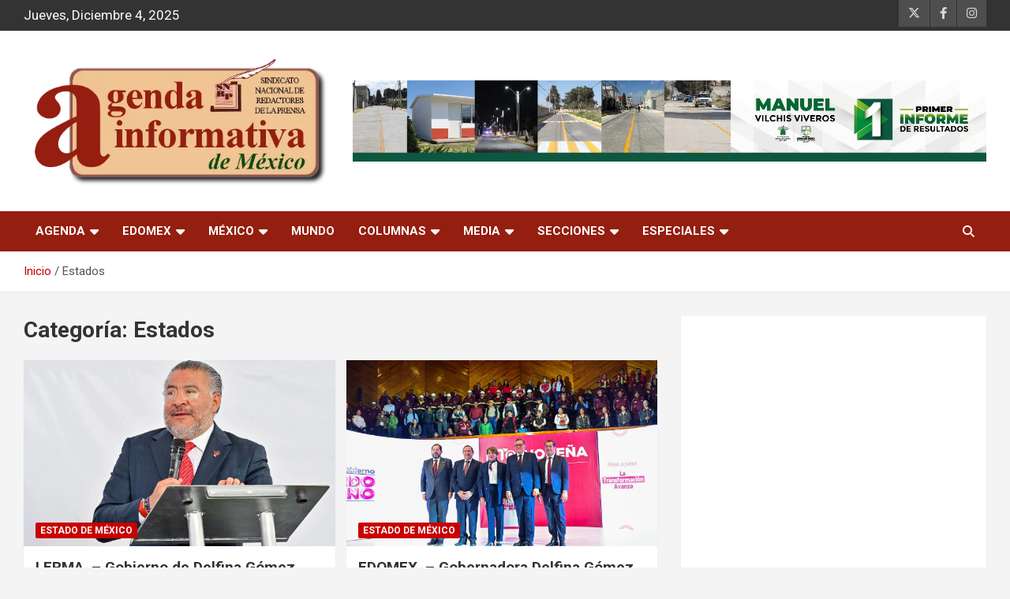

--- FILE ---
content_type: text/html; charset=UTF-8
request_url: https://agendainformativa.com.mx/category/estados/
body_size: 16969
content:
<!doctype html>
<html dir="ltr" lang="es" prefix="og: https://ogp.me/ns#">
<head>
	<meta charset="UTF-8">
	<meta name="viewport" content="width=device-width, initial-scale=1, shrink-to-fit=no">
	<link rel="profile" href="https://gmpg.org/xfn/11">

	<title>Estados - Agenda Informativa</title>
	<script type="text/javascript">function theChampLoadEvent(e){var t=window.onload;if(typeof window.onload!="function"){window.onload=e}else{window.onload=function(){t();e()}}}</script>
		<script type="text/javascript">var theChampDefaultLang = 'es_ES', theChampCloseIconPath = 'https://agendainformativa.com.mx/wp-content/plugins/super-socializer/images/close.png';</script>
		<script>var theChampSiteUrl = 'https://agendainformativa.com.mx', theChampVerified = 0, theChampEmailPopup = 0, heateorSsMoreSharePopupSearchText = 'Search';</script>
			<script> var theChampFBKey = '', theChampFBLang = 'es_ES', theChampFbLikeMycred = 0, theChampSsga = 0, theChampCommentNotification = 0, theChampHeateorFcmRecentComments = 0, theChampFbIosLogin = 0; </script>
						<script type="text/javascript">var theChampFBCommentUrl = 'https://agendainformativa.com.mx/2025/02/12/lerma-gobierno-de-delfina-gomez-hace-equipo-con-xonacatlan-y-lerma-para-transformar-el-edomex-horacio-duarte/'; var theChampFBCommentColor = ''; var theChampFBCommentNumPosts = ''; var theChampFBCommentWidth = '100%'; var theChampFBCommentOrderby = ''; var theChampCommentingTabs = "wordpress,facebook,disqus", theChampGpCommentsUrl = 'https://agendainformativa.com.mx/2025/02/12/lerma-gobierno-de-delfina-gomez-hace-equipo-con-xonacatlan-y-lerma-para-transformar-el-edomex-horacio-duarte/', theChampDisqusShortname = '', theChampScEnabledTabs = 'wordpress,fb', theChampScLabel = 'Leave a reply', theChampScTabLabels = {"wordpress":"Default Comments (0)","fb":"Facebook Comments","disqus":"Disqus Comments"}, theChampGpCommentsWidth = 0, theChampCommentingId = 'respond'</script>
						<script> var theChampSharingAjaxUrl = 'https://agendainformativa.com.mx/wp-admin/admin-ajax.php', heateorSsFbMessengerAPI = 'https://www.facebook.com/dialog/send?app_id=595489497242932&display=popup&link=%encoded_post_url%&redirect_uri=%encoded_post_url%',heateorSsWhatsappShareAPI = 'web', heateorSsUrlCountFetched = [], heateorSsSharesText = 'Shares', heateorSsShareText = 'Share', theChampPluginIconPath = 'https://agendainformativa.com.mx/wp-content/plugins/super-socializer/images/logo.png', theChampSaveSharesLocally = 0, theChampHorizontalSharingCountEnable = 0, theChampVerticalSharingCountEnable = 0, theChampSharingOffset = -10, theChampCounterOffset = -10, theChampMobileStickySharingEnabled = 0, heateorSsCopyLinkMessage = "Link copied.";
		var heateorSsHorSharingShortUrl = "https://agendainformativa.com.mx/2025/02/12/lerma-gobierno-de-delfina-gomez-hace-equipo-con-xonacatlan-y-lerma-para-transformar-el-edomex-horacio-duarte/";var heateorSsVerticalSharingShortUrl = "https://agendainformativa.com.mx/2025/02/12/lerma-gobierno-de-delfina-gomez-hace-equipo-con-xonacatlan-y-lerma-para-transformar-el-edomex-horacio-duarte/";		</script>
			<style type="text/css">
						.the_champ_button_instagram span.the_champ_svg,a.the_champ_instagram span.the_champ_svg{background:radial-gradient(circle at 30% 107%,#fdf497 0,#fdf497 5%,#fd5949 45%,#d6249f 60%,#285aeb 90%)}
					.the_champ_horizontal_sharing .the_champ_svg,.heateor_ss_standard_follow_icons_container .the_champ_svg{
					color: #fff;
				border-width: 0px;
		border-style: solid;
		border-color: transparent;
	}
		.the_champ_horizontal_sharing .theChampTCBackground{
		color:#666;
	}
		.the_champ_horizontal_sharing span.the_champ_svg:hover,.heateor_ss_standard_follow_icons_container span.the_champ_svg:hover{
				border-color: transparent;
	}
		.the_champ_vertical_sharing span.the_champ_svg,.heateor_ss_floating_follow_icons_container span.the_champ_svg{
					color: #fff;
				border-width: 0px;
		border-style: solid;
		border-color: transparent;
	}
		.the_champ_vertical_sharing .theChampTCBackground{
		color:#666;
	}
		.the_champ_vertical_sharing span.the_champ_svg:hover,.heateor_ss_floating_follow_icons_container span.the_champ_svg:hover{
						border-color: transparent;
		}
	@media screen and (max-width:783px){.the_champ_vertical_sharing{display:none!important}}</style>
		<style>img:is([sizes="auto" i], [sizes^="auto," i]) { contain-intrinsic-size: 3000px 1500px }</style>
	
		<!-- All in One SEO 4.9.0 - aioseo.com -->
	<meta name="robots" content="max-image-preview:large" />
	<meta name="google-site-verification" content="kq2WtSmDfmNSQK2Qd_zaG7dOyh4b7_-CWcR3pOOzilk" />
	<link rel="canonical" href="https://agendainformativa.com.mx/category/estados/" />
	<link rel="next" href="https://agendainformativa.com.mx/category/estados/page/2/" />
	<meta name="generator" content="All in One SEO (AIOSEO) 4.9.0" />
		<script type="application/ld+json" class="aioseo-schema">
			{"@context":"https:\/\/schema.org","@graph":[{"@type":"BreadcrumbList","@id":"https:\/\/agendainformativa.com.mx\/category\/estados\/#breadcrumblist","itemListElement":[{"@type":"ListItem","@id":"https:\/\/agendainformativa.com.mx#listItem","position":1,"name":"Hogar","item":"https:\/\/agendainformativa.com.mx","nextItem":{"@type":"ListItem","@id":"https:\/\/agendainformativa.com.mx\/category\/estados\/#listItem","name":"Estados"}},{"@type":"ListItem","@id":"https:\/\/agendainformativa.com.mx\/category\/estados\/#listItem","position":2,"name":"Estados","previousItem":{"@type":"ListItem","@id":"https:\/\/agendainformativa.com.mx#listItem","name":"Hogar"}}]},{"@type":"CollectionPage","@id":"https:\/\/agendainformativa.com.mx\/category\/estados\/#collectionpage","url":"https:\/\/agendainformativa.com.mx\/category\/estados\/","name":"Estados - Agenda Informativa","inLanguage":"es-ES","isPartOf":{"@id":"https:\/\/agendainformativa.com.mx\/#website"},"breadcrumb":{"@id":"https:\/\/agendainformativa.com.mx\/category\/estados\/#breadcrumblist"}},{"@type":"Organization","@id":"https:\/\/agendainformativa.com.mx\/#organization","name":"Agenda Informativa","url":"https:\/\/agendainformativa.com.mx\/","logo":{"@type":"ImageObject","url":"https:\/\/agendainformativa.com.mx\/wp-content\/uploads\/2013\/01\/agendalogotransnew.png","@id":"https:\/\/agendainformativa.com.mx\/category\/estados\/#organizationLogo","width":493,"height":215},"image":{"@id":"https:\/\/agendainformativa.com.mx\/category\/estados\/#organizationLogo"},"sameAs":["https:\/\/facebook.com\/Agendainformativamx","https:\/\/twitter.com\/agendainforma","https:\/\/instagram.com\/agendainformativamx"]},{"@type":"WebSite","@id":"https:\/\/agendainformativa.com.mx\/#website","url":"https:\/\/agendainformativa.com.mx\/","name":"Agenda Informativa","inLanguage":"es-ES","publisher":{"@id":"https:\/\/agendainformativa.com.mx\/#organization"}}]}
		</script>
		<!-- All in One SEO -->

<link rel='dns-prefetch' href='//fonts.googleapis.com' />
<link rel="alternate" type="application/rss+xml" title="Agenda Informativa &raquo; Feed" href="https://agendainformativa.com.mx/feed/" />
<link rel="alternate" type="application/rss+xml" title="Agenda Informativa &raquo; Feed de los comentarios" href="https://agendainformativa.com.mx/comments/feed/" />
<link rel="alternate" type="application/rss+xml" title="Agenda Informativa &raquo; Categoría Estados del feed" href="https://agendainformativa.com.mx/category/estados/feed/" />
<script type="text/javascript">
/* <![CDATA[ */
window._wpemojiSettings = {"baseUrl":"https:\/\/s.w.org\/images\/core\/emoji\/15.0.3\/72x72\/","ext":".png","svgUrl":"https:\/\/s.w.org\/images\/core\/emoji\/15.0.3\/svg\/","svgExt":".svg","source":{"concatemoji":"https:\/\/agendainformativa.com.mx\/wp-includes\/js\/wp-emoji-release.min.js?ver=6.7.4"}};
/*! This file is auto-generated */
!function(i,n){var o,s,e;function c(e){try{var t={supportTests:e,timestamp:(new Date).valueOf()};sessionStorage.setItem(o,JSON.stringify(t))}catch(e){}}function p(e,t,n){e.clearRect(0,0,e.canvas.width,e.canvas.height),e.fillText(t,0,0);var t=new Uint32Array(e.getImageData(0,0,e.canvas.width,e.canvas.height).data),r=(e.clearRect(0,0,e.canvas.width,e.canvas.height),e.fillText(n,0,0),new Uint32Array(e.getImageData(0,0,e.canvas.width,e.canvas.height).data));return t.every(function(e,t){return e===r[t]})}function u(e,t,n){switch(t){case"flag":return n(e,"\ud83c\udff3\ufe0f\u200d\u26a7\ufe0f","\ud83c\udff3\ufe0f\u200b\u26a7\ufe0f")?!1:!n(e,"\ud83c\uddfa\ud83c\uddf3","\ud83c\uddfa\u200b\ud83c\uddf3")&&!n(e,"\ud83c\udff4\udb40\udc67\udb40\udc62\udb40\udc65\udb40\udc6e\udb40\udc67\udb40\udc7f","\ud83c\udff4\u200b\udb40\udc67\u200b\udb40\udc62\u200b\udb40\udc65\u200b\udb40\udc6e\u200b\udb40\udc67\u200b\udb40\udc7f");case"emoji":return!n(e,"\ud83d\udc26\u200d\u2b1b","\ud83d\udc26\u200b\u2b1b")}return!1}function f(e,t,n){var r="undefined"!=typeof WorkerGlobalScope&&self instanceof WorkerGlobalScope?new OffscreenCanvas(300,150):i.createElement("canvas"),a=r.getContext("2d",{willReadFrequently:!0}),o=(a.textBaseline="top",a.font="600 32px Arial",{});return e.forEach(function(e){o[e]=t(a,e,n)}),o}function t(e){var t=i.createElement("script");t.src=e,t.defer=!0,i.head.appendChild(t)}"undefined"!=typeof Promise&&(o="wpEmojiSettingsSupports",s=["flag","emoji"],n.supports={everything:!0,everythingExceptFlag:!0},e=new Promise(function(e){i.addEventListener("DOMContentLoaded",e,{once:!0})}),new Promise(function(t){var n=function(){try{var e=JSON.parse(sessionStorage.getItem(o));if("object"==typeof e&&"number"==typeof e.timestamp&&(new Date).valueOf()<e.timestamp+604800&&"object"==typeof e.supportTests)return e.supportTests}catch(e){}return null}();if(!n){if("undefined"!=typeof Worker&&"undefined"!=typeof OffscreenCanvas&&"undefined"!=typeof URL&&URL.createObjectURL&&"undefined"!=typeof Blob)try{var e="postMessage("+f.toString()+"("+[JSON.stringify(s),u.toString(),p.toString()].join(",")+"));",r=new Blob([e],{type:"text/javascript"}),a=new Worker(URL.createObjectURL(r),{name:"wpTestEmojiSupports"});return void(a.onmessage=function(e){c(n=e.data),a.terminate(),t(n)})}catch(e){}c(n=f(s,u,p))}t(n)}).then(function(e){for(var t in e)n.supports[t]=e[t],n.supports.everything=n.supports.everything&&n.supports[t],"flag"!==t&&(n.supports.everythingExceptFlag=n.supports.everythingExceptFlag&&n.supports[t]);n.supports.everythingExceptFlag=n.supports.everythingExceptFlag&&!n.supports.flag,n.DOMReady=!1,n.readyCallback=function(){n.DOMReady=!0}}).then(function(){return e}).then(function(){var e;n.supports.everything||(n.readyCallback(),(e=n.source||{}).concatemoji?t(e.concatemoji):e.wpemoji&&e.twemoji&&(t(e.twemoji),t(e.wpemoji)))}))}((window,document),window._wpemojiSettings);
/* ]]> */
</script>

<style id='wp-emoji-styles-inline-css' type='text/css'>

	img.wp-smiley, img.emoji {
		display: inline !important;
		border: none !important;
		box-shadow: none !important;
		height: 1em !important;
		width: 1em !important;
		margin: 0 0.07em !important;
		vertical-align: -0.1em !important;
		background: none !important;
		padding: 0 !important;
	}
</style>
<link rel='stylesheet' id='aioseo/css/src/vue/standalone/blocks/table-of-contents/global.scss-css' href='https://agendainformativa.com.mx/wp-content/plugins/all-in-one-seo-pack/dist/Lite/assets/css/table-of-contents/global.e90f6d47.css?ver=4.9.0' type='text/css' media='all' />
<style id='kia-post-subtitle-style-inline-css' type='text/css'>
.wp-block-kia-post-subtitle{box-sizing:border-box;word-break:break-word}.wp-block-kia-post-subtitle a{display:inline-block}.wp-block-kia-post-subtitle.no-subtitle{opacity:.333}

</style>
<link rel='stylesheet' id='bootstrap-style-css' href='https://agendainformativa.com.mx/wp-content/themes/newscard/assets/library/bootstrap/css/bootstrap.min.css?ver=4.0.0' type='text/css' media='all' />
<link rel='stylesheet' id='font-awesome-style-css' href='https://agendainformativa.com.mx/wp-content/themes/newscard/assets/library/font-awesome/css/all.min.css?ver=6.7.4' type='text/css' media='all' />
<link rel='stylesheet' id='newscard-google-fonts-css' href='//fonts.googleapis.com/css?family=Roboto%3A100%2C300%2C300i%2C400%2C400i%2C500%2C500i%2C700%2C700i&#038;ver=6.7.4' type='text/css' media='all' />
<link rel='stylesheet' id='newscard-style-css' href='https://agendainformativa.com.mx/wp-content/themes/newscard/style.css?ver=6.7.4' type='text/css' media='all' />
<link rel='stylesheet' id='the_champ_frontend_css-css' href='https://agendainformativa.com.mx/wp-content/plugins/super-socializer/css/front.css?ver=7.14.1' type='text/css' media='all' />
<script type="text/javascript" src="https://agendainformativa.com.mx/wp-includes/js/jquery/jquery.min.js?ver=3.7.1" id="jquery-core-js"></script>
<script type="text/javascript" src="https://agendainformativa.com.mx/wp-includes/js/jquery/jquery-migrate.min.js?ver=3.4.1" id="jquery-migrate-js"></script>
<!--[if lt IE 9]>
<script type="text/javascript" src="https://agendainformativa.com.mx/wp-content/themes/newscard/assets/js/html5.js?ver=3.7.3" id="html5-js"></script>
<![endif]-->
<link rel="https://api.w.org/" href="https://agendainformativa.com.mx/wp-json/" /><link rel="alternate" title="JSON" type="application/json" href="https://agendainformativa.com.mx/wp-json/wp/v2/categories/62" /><link rel="EditURI" type="application/rsd+xml" title="RSD" href="https://agendainformativa.com.mx/xmlrpc.php?rsd" />
<meta name="generator" content="WordPress 6.7.4" />
<!-- Google tag (gtag.js) -->
<script async src="https://www.googletagmanager.com/gtag/js?id=G-6Y7YLFVYDZ"></script>
<script>
  window.dataLayer = window.dataLayer || [];
  function gtag(){dataLayer.push(arguments);}
  gtag('js', new Date());

  gtag('config', 'G-6Y7YLFVYDZ');
</script>		<style type="text/css">
					.site-title,
			.site-description {
				position: absolute;
				clip: rect(1px, 1px, 1px, 1px);
			}
				</style>
		<link rel="icon" href="https://agendainformativa.com.mx/wp-content/uploads/2025/04/cropped-a-32x32.png" sizes="32x32" />
<link rel="icon" href="https://agendainformativa.com.mx/wp-content/uploads/2025/04/cropped-a-192x192.png" sizes="192x192" />
<link rel="apple-touch-icon" href="https://agendainformativa.com.mx/wp-content/uploads/2025/04/cropped-a-180x180.png" />
<meta name="msapplication-TileImage" content="https://agendainformativa.com.mx/wp-content/uploads/2025/04/cropped-a-270x270.png" />
		<style type="text/css" id="wp-custom-css">
			.navigation-bar {
	background-color: #941e0f !important;
color: #fff !important;
}

.top-stories-lists {
	background-color: #f0c494 !important;
}

.date li {
	text-transform:capitalize;
	font-size:17px;
color:#FFF !important;
		}

.custom-logox {
margin-top:-30px;
margin-bottom:-20px;
height:280px !important;
width:600px !important;
}		</style>
		</head>

<body class="archive category category-estados category-62 wp-custom-logo theme-body group-blog hfeed">

<div id="page" class="site">
	<a class="skip-link screen-reader-text" href="#content">Saltar al contenido</a>
	
	<header id="masthead" class="site-header">
					<div class="info-bar">
				<div class="container">
					<div class="row gutter-10">
						<div class="col col-sm contact-section">
							<div class="date">
								<ul><li>jueves, diciembre 4, 2025</li></ul>
							</div>
						</div><!-- .contact-section -->

													<div class="col-auto social-profiles order-md-3">
								
		<ul class="clearfix">
							<li><a target="_blank" rel="noopener noreferrer" href="http://twitter.com/agendainforma"></a></li>
							<li><a target="_blank" rel="noopener noreferrer" href="http://facebook.com/Agendainformativamx"></a></li>
							<li><a target="_blank" rel="noopener noreferrer" href="http://instagram.com/agendainformativamx"></a></li>
					</ul>
								</div><!-- .social-profile -->
											</div><!-- .row -->
          		</div><!-- .container -->
        	</div><!-- .infobar -->
        		<nav class="navbar navbar-expand-lg d-block">
			<div class="navbar-head header-overlay-light" >
				<div class="container">
					<div class="row navbar-head-row align-items-center">
						<div class="col-lg-4">
							<div class="site-branding navbar-brand">
								<a href="https://agendainformativa.com.mx/" class="custom-logo-link" rel="home"><img width="493" height="215" src="https://agendainformativa.com.mx/wp-content/uploads/2013/01/agendalogotransnew.png" class="custom-logo" alt="Agenda Informativa" decoding="async" fetchpriority="high" srcset="https://agendainformativa.com.mx/wp-content/uploads/2013/01/agendalogotransnew.png 493w, https://agendainformativa.com.mx/wp-content/uploads/2013/01/agendalogotransnew-300x130.png 300w" sizes="(max-width: 493px) 100vw, 493px" /></a>									<h2 class="site-title"><a href="https://agendainformativa.com.mx/" rel="home">Agenda Informativa</a></h2>
															</div><!-- .site-branding .navbar-brand -->
						</div>
													<div class="col-lg-8 navbar-ad-section">
																	<a href="https://www.facebook.com/AyuntamientoZinacantepecOficial/" class="newscard-ad-728-90" target="_blank" rel="noopener noreferrer">
																	<img class="img-fluid" src="https://agendainformativa.com.mx/wp-content/uploads/2025/12/7998e758-83d1-4b19-aaa1-3c1658c390bb.jpg" alt="Banner publicitario">
																	</a>
															</div>
											</div><!-- .row -->
				</div><!-- .container -->
			</div><!-- .navbar-head -->
			<div class="navigation-bar">
				<div class="navigation-bar-top">
					<div class="container">
						<button class="navbar-toggler menu-toggle" type="button" data-toggle="collapse" data-target="#navbarCollapse" aria-controls="navbarCollapse" aria-expanded="false" aria-label="Alternar navegación"></button>
						<span class="search-toggle"></span>
					</div><!-- .container -->
					<div class="search-bar">
						<div class="container">
							<div class="search-block off">
								<form action="https://agendainformativa.com.mx/" method="get" class="search-form">
	<label class="assistive-text"> Buscar </label>
	<div class="input-group">
		<input type="search" value="" placeholder="Buscar" class="form-control s" name="s">
		<div class="input-group-prepend">
			<button class="btn btn-theme">Buscar</button>
		</div>
	</div>
</form><!-- .search-form -->
							</div><!-- .search-box -->
						</div><!-- .container -->
					</div><!-- .search-bar -->
				</div><!-- .navigation-bar-top -->
				<div class="navbar-main">
					<div class="container">
						<div class="collapse navbar-collapse" id="navbarCollapse">
							<div id="site-navigation" class="main-navigation nav-uppercase" role="navigation">
								<ul class="nav-menu navbar-nav d-lg-block"><li id="menu-item-23558" class="menu-item menu-item-type-custom menu-item-object-custom menu-item-home menu-item-has-children menu-item-23558"><a href="http://agendainformativa.com.mx/">Agenda</a>
<ul class="sub-menu">
	<li id="menu-item-23555" class="menu-item menu-item-type-post_type menu-item-object-page menu-item-23555"><a href="https://agendainformativa.com.mx/agenda-informativa/directorio/">Directorio</a></li>
	<li id="menu-item-23557" class="menu-item menu-item-type-post_type menu-item-object-page menu-item-23557"><a href="https://agendainformativa.com.mx/publicidad-2/">Publicidad presentación</a></li>
	<li id="menu-item-23556" class="menu-item menu-item-type-post_type menu-item-object-page menu-item-23556"><a href="https://agendainformativa.com.mx/contacto/">Contacto</a></li>
	<li id="menu-item-50962" class="menu-item menu-item-type-post_type menu-item-object-page menu-item-50962"><a href="https://agendainformativa.com.mx/politica-de-privacidad/">Política de Privacidad</a></li>
</ul>
</li>
<li id="menu-item-23559" class="menu-item menu-item-type-custom menu-item-object-custom menu-item-has-children menu-item-23559"><a href="http://agendainformativa.com.mx/tag/edomex/">Edomex</a>
<ul class="sub-menu">
	<li id="menu-item-23562" class="menu-item menu-item-type-taxonomy menu-item-object-category menu-item-23562"><a href="https://agendainformativa.com.mx/category/estados/local/metepec/">Metepec</a></li>
	<li id="menu-item-23564" class="menu-item menu-item-type-taxonomy menu-item-object-category menu-item-23564"><a href="https://agendainformativa.com.mx/category/estados/local/toluca/">Toluca</a></li>
	<li id="menu-item-23563" class="menu-item menu-item-type-taxonomy menu-item-object-category menu-item-23563"><a href="https://agendainformativa.com.mx/category/estados/local/ocoyoacac/">Ocoyoacac</a></li>
	<li id="menu-item-23561" class="menu-item menu-item-type-taxonomy menu-item-object-category menu-item-23561"><a href="https://agendainformativa.com.mx/category/estados/local/lerma/">Lerma</a></li>
	<li id="menu-item-23560" class="menu-item menu-item-type-taxonomy menu-item-object-category menu-item-23560"><a href="https://agendainformativa.com.mx/category/estados/local/calimaya-local/">Calimaya</a></li>
</ul>
</li>
<li id="menu-item-23554" class="menu-item menu-item-type-custom menu-item-object-custom menu-item-has-children menu-item-23554"><a href="http://agendainformativa.com.mx/tag/mexico/">México</a>
<ul class="sub-menu">
	<li id="menu-item-23566" class="menu-item menu-item-type-taxonomy menu-item-object-category menu-item-23566"><a href="https://agendainformativa.com.mx/category/estados/df/">DF</a></li>
	<li id="menu-item-23567" class="menu-item menu-item-type-taxonomy menu-item-object-category menu-item-23567"><a href="https://agendainformativa.com.mx/category/estados/guerrero/">Guerrero</a></li>
	<li id="menu-item-23568" class="menu-item menu-item-type-taxonomy menu-item-object-category menu-item-23568"><a href="https://agendainformativa.com.mx/category/estados/michoacan/">Michoacán</a></li>
	<li id="menu-item-23569" class="menu-item menu-item-type-taxonomy menu-item-object-category menu-item-23569"><a href="https://agendainformativa.com.mx/category/estados/morelos/">Morelos</a></li>
	<li id="menu-item-23570" class="menu-item menu-item-type-taxonomy menu-item-object-category menu-item-23570"><a href="https://agendainformativa.com.mx/category/estados/oaxaca/">Oaxaca</a></li>
</ul>
</li>
<li id="menu-item-40" class="menu-item menu-item-type-taxonomy menu-item-object-category menu-item-40"><a href="https://agendainformativa.com.mx/category/internacional/">Mundo</a></li>
<li id="menu-item-36" class="menu-item menu-item-type-taxonomy menu-item-object-category menu-item-has-children menu-item-36"><a href="https://agendainformativa.com.mx/category/columnas/">Columnas</a>
<ul class="sub-menu">
	<li id="menu-item-87" class="menu-item menu-item-type-taxonomy menu-item-object-category menu-item-87"><a href="https://agendainformativa.com.mx/category/columnas/en-sintesis/">EN SÍNTESIS</a></li>
	<li id="menu-item-88" class="menu-item menu-item-type-taxonomy menu-item-object-category menu-item-88"><a href="https://agendainformativa.com.mx/category/columnas/zona-metropolitana/">ZONA METROPOLITANA</a></li>
	<li id="menu-item-4976" class="menu-item menu-item-type-taxonomy menu-item-object-category menu-item-4976"><a href="https://agendainformativa.com.mx/category/columnas/en-voz-alta/">EN VOZ ALTA</a></li>
	<li id="menu-item-3432" class="menu-item menu-item-type-taxonomy menu-item-object-category menu-item-3432"><a href="https://agendainformativa.com.mx/category/columnas/el-acapulco-de-ayer-y-hoy/">EL ACAPULCO DE AYER Y HOY</a></li>
	<li id="menu-item-4975" class="menu-item menu-item-type-taxonomy menu-item-object-category menu-item-4975"><a href="https://agendainformativa.com.mx/category/columnas/a-vuela-pluma/">A VUELA PLUMA</a></li>
</ul>
</li>
<li id="menu-item-23571" class="menu-item menu-item-type-custom menu-item-object-custom menu-item-has-children menu-item-23571"><a>Media</a>
<ul class="sub-menu">
	<li id="menu-item-23580" class="menu-item menu-item-type-taxonomy menu-item-object-category menu-item-23580"><a href="https://agendainformativa.com.mx/category/tv/">Agenda TV</a></li>
	<li id="menu-item-23572" class="menu-item menu-item-type-taxonomy menu-item-object-category menu-item-23572"><a href="https://agendainformativa.com.mx/category/galeria/">Agenda imagen</a></li>
</ul>
</li>
<li id="menu-item-23565" class="menu-item menu-item-type-custom menu-item-object-custom menu-item-has-children menu-item-23565"><a>Secciones</a>
<ul class="sub-menu">
	<li id="menu-item-23573" class="menu-item menu-item-type-custom menu-item-object-custom menu-item-23573"><a href="http://agendainformativa.com.mx/tag/politica">Política</a></li>
	<li id="menu-item-23574" class="menu-item menu-item-type-custom menu-item-object-custom menu-item-23574"><a href="http://agendainformativa.com.mx/tag/educacion">Educación</a></li>
	<li id="menu-item-3688" class="menu-item menu-item-type-taxonomy menu-item-object-category menu-item-3688"><a href="https://agendainformativa.com.mx/category/periodismo/">Periodismo</a></li>
	<li id="menu-item-37" class="menu-item menu-item-type-taxonomy menu-item-object-category menu-item-37"><a href="https://agendainformativa.com.mx/category/secciones/deportes/">Deportes</a></li>
	<li id="menu-item-23578" class="menu-item menu-item-type-custom menu-item-object-custom menu-item-23578"><a href="http://agendainformativa.com.mx/tag/salud">Salud</a></li>
	<li id="menu-item-23576" class="menu-item menu-item-type-custom menu-item-object-custom menu-item-23576"><a href="http://agendainformativa.com.mx/tag/finanzas">Finanzas</a></li>
	<li id="menu-item-23579" class="menu-item menu-item-type-custom menu-item-object-custom menu-item-23579"><a href="http://agendainformativa.com.mx/tag/cultura">Cultura</a></li>
	<li id="menu-item-23577" class="menu-item menu-item-type-custom menu-item-object-custom menu-item-23577"><a href="http://agendainformativa.com.mx/tag/ciencia">Ciencia</a></li>
	<li id="menu-item-23575" class="menu-item menu-item-type-custom menu-item-object-custom menu-item-23575"><a href="http://agendainformativa.com.mx/tag/turismo">Turismo</a></li>
</ul>
</li>
<li id="menu-item-4934" class="menu-item menu-item-type-taxonomy menu-item-object-category menu-item-has-children menu-item-4934"><a href="https://agendainformativa.com.mx/category/especiales/">Especiales</a>
<ul class="sub-menu">
	<li id="menu-item-3135" class="menu-item menu-item-type-taxonomy menu-item-object-category menu-item-3135"><a href="https://agendainformativa.com.mx/category/especiales/cartelera/">A donde ir</a></li>
	<li id="menu-item-4936" class="menu-item menu-item-type-taxonomy menu-item-object-category menu-item-4936"><a href="https://agendainformativa.com.mx/category/especiales/nocumplen/">Los que NO cumplen</a></li>
	<li id="menu-item-4937" class="menu-item menu-item-type-taxonomy menu-item-object-category menu-item-4937"><a href="https://agendainformativa.com.mx/category/especiales/losquesitrabajan/">Los que SÍ trabajan</a></li>
	<li id="menu-item-4938" class="menu-item menu-item-type-taxonomy menu-item-object-category menu-item-4938"><a href="https://agendainformativa.com.mx/category/especiales/reportajeespecial/">Reportaje Especial</a></li>
	<li id="menu-item-23581" class="menu-item menu-item-type-taxonomy menu-item-object-category menu-item-23581"><a href="https://agendainformativa.com.mx/category/top/">El top</a></li>
	<li id="menu-item-23582" class="menu-item menu-item-type-taxonomy menu-item-object-category menu-item-23582"><a href="https://agendainformativa.com.mx/category/memes/">Memes</a></li>
	<li id="menu-item-23586" class="menu-item menu-item-type-taxonomy menu-item-object-category menu-item-23586"><a href="https://agendainformativa.com.mx/category/verde/">Verde seremos</a></li>
	<li id="menu-item-23585" class="menu-item menu-item-type-taxonomy menu-item-object-category menu-item-23585"><a href="https://agendainformativa.com.mx/category/personaje/">Personaje de la semana</a></li>
	<li id="menu-item-23587" class="menu-item menu-item-type-taxonomy menu-item-object-category menu-item-23587"><a href="https://agendainformativa.com.mx/category/secciones/turismo/de-viaje/">De viaje</a></li>
</ul>
</li>
</ul>							</div><!-- #site-navigation .main-navigation -->
						</div><!-- .navbar-collapse -->
						<div class="nav-search">
							<span class="search-toggle"></span>
						</div><!-- .nav-search -->
					</div><!-- .container -->
				</div><!-- .navbar-main -->
			</div><!-- .navigation-bar -->
		</nav><!-- .navbar -->

		
		
					<div id="breadcrumb">
				<div class="container">
					<div role="navigation" aria-label="Migas de pan" class="breadcrumb-trail breadcrumbs" itemprop="breadcrumb"><ul class="trail-items" itemscope itemtype="http://schema.org/BreadcrumbList"><meta name="numberOfItems" content="2" /><meta name="itemListOrder" content="Ascending" /><li itemprop="itemListElement" itemscope itemtype="http://schema.org/ListItem" class="trail-item trail-begin"><a href="https://agendainformativa.com.mx/" rel="home" itemprop="item"><span itemprop="name">Inicio</span></a><meta itemprop="position" content="1" /></li><li itemprop="itemListElement" itemscope itemtype="http://schema.org/ListItem" class="trail-item trail-end"><span itemprop="name">Estados</span><meta itemprop="position" content="2" /></li></ul></div>				</div>
			</div><!-- .breadcrumb -->
			</header><!-- #masthead -->
	<div id="content" class="site-content ">
		<div class="container">
							<div class="row justify-content-center site-content-row">
			<div id="primary" class="col-lg-8 content-area">		<main id="main" class="site-main">

			
				<header class="page-header">
					<h1 class="page-title">Categoría: <span>Estados</span></h1>				</header><!-- .page-header -->

				<div class="row gutter-parent-14 post-wrap">
						<div class="col-sm-6 col-xxl-4 post-col">
	<div class="post-78475 post type-post status-publish format-standard has-post-thumbnail hentry category-local">

		
				<figure class="post-featured-image post-img-wrap">
					<a title="LERMA. &#8211; Gobierno de Delfina Gómez Hace Equipo con Xonacatlán y Lerma Para Transformar el EdoMéx: Horacio Duarte" href="https://agendainformativa.com.mx/2025/02/12/lerma-gobierno-de-delfina-gomez-hace-equipo-con-xonacatlan-y-lerma-para-transformar-el-edomex-horacio-duarte/" class="post-img" style="background-image: url('https://agendainformativa.com.mx/wp-content/uploads/2025/12/HORACIO-DUARTE-9.jpeg');"></a>
					<div class="entry-meta category-meta">
						<div class="cat-links"><a href="https://agendainformativa.com.mx/category/estados/local/" rel="category tag">Estado de México</a></div>
					</div><!-- .entry-meta -->
				</figure><!-- .post-featured-image .post-img-wrap -->

			
					<header class="entry-header">
				<h2 class="entry-title"><a href="https://agendainformativa.com.mx/2025/02/12/lerma-gobierno-de-delfina-gomez-hace-equipo-con-xonacatlan-y-lerma-para-transformar-el-edomex-horacio-duarte/" rel="bookmark">LERMA. &#8211; Gobierno de Delfina Gómez Hace Equipo con Xonacatlán y Lerma Para Transformar el EdoMéx: Horacio Duarte</a></h2>
									<div class="entry-meta">
						<div class="date"><a href="https://agendainformativa.com.mx/2025/02/12/lerma-gobierno-de-delfina-gomez-hace-equipo-con-xonacatlan-y-lerma-para-transformar-el-edomex-horacio-duarte/" title="LERMA. &#8211; Gobierno de Delfina Gómez Hace Equipo con Xonacatlán y Lerma Para Transformar el EdoMéx: Horacio Duarte">martes, 2 de diciembre del 2025</a> </div> <div class="by-author vcard author"><a href="https://agendainformativa.com.mx/author/estrella1/">estrella</a> </div>											</div><!-- .entry-meta -->
								</header>
				<div class="entry-content">
								<p>*“Somos parte del mismo proyecto que es el de todas y de todos los mexiquenses que&hellip;</p>
						</div><!-- entry-content -->

			</div><!-- .post-78475 -->
	</div><!-- .col-sm-6 .col-xxl-4 .post-col -->
	<div class="col-sm-6 col-xxl-4 post-col">
	<div class="post-78469 post type-post status-publish format-standard has-post-thumbnail hentry category-local">

		
				<figure class="post-featured-image post-img-wrap">
					<a title="EDOMEX. &#8211; Gobernadora Delfina Gómez Asiste al Primer Informe en Toluca" href="https://agendainformativa.com.mx/2025/02/12/edomex-gobernadora-delfina-gomez-asiste-al-primer-informe-en-toluca/" class="post-img" style="background-image: url('https://agendainformativa.com.mx/wp-content/uploads/2025/12/Gobernadora-Delfina-Gomez-asiste-al-Primer-Informe-en-Toluca-2.jpeg');"></a>
					<div class="entry-meta category-meta">
						<div class="cat-links"><a href="https://agendainformativa.com.mx/category/estados/local/" rel="category tag">Estado de México</a></div>
					</div><!-- .entry-meta -->
				</figure><!-- .post-featured-image .post-img-wrap -->

			
					<header class="entry-header">
				<h2 class="entry-title"><a href="https://agendainformativa.com.mx/2025/02/12/edomex-gobernadora-delfina-gomez-asiste-al-primer-informe-en-toluca/" rel="bookmark">EDOMEX. &#8211; Gobernadora Delfina Gómez Asiste al Primer Informe en Toluca</a></h2>
									<div class="entry-meta">
						<div class="date"><a href="https://agendainformativa.com.mx/2025/02/12/edomex-gobernadora-delfina-gomez-asiste-al-primer-informe-en-toluca/" title="EDOMEX. &#8211; Gobernadora Delfina Gómez Asiste al Primer Informe en Toluca">martes, 2 de diciembre del 2025</a> </div> <div class="by-author vcard author"><a href="https://agendainformativa.com.mx/author/estrella1/">estrella</a> </div>											</div><!-- .entry-meta -->
								</header>
				<div class="entry-content">
								<p>*Destaca la inversión de más de 326 mdp del programa Mujeres con Bienestar. *La Mandataria estatal&hellip;</p>
						</div><!-- entry-content -->

			</div><!-- .post-78469 -->
	</div><!-- .col-sm-6 .col-xxl-4 .post-col -->
	<div class="col-sm-6 col-xxl-4 post-col">
	<div class="post-78459 post type-post status-publish format-standard has-post-thumbnail hentry category-local">

		
				<figure class="post-featured-image post-img-wrap">
					<a title="Juezas y Jueces, Esencia del Poder Judicial del Estado de México: HMG" href="https://agendainformativa.com.mx/2025/02/12/juezas-y-jueces-esencia-del-poder-judicial-del-estado-de-mexico-hmg/" class="post-img" style="background-image: url('https://agendainformativa.com.mx/wp-content/uploads/2025/12/02122025-COMUNICADO-PJEDOMEX-REUNION-MAGISTRADO-PRESIDENTE-CON-JUEZAS-Y-JUECES-1.jpeg');"></a>
					<div class="entry-meta category-meta">
						<div class="cat-links"><a href="https://agendainformativa.com.mx/category/estados/local/" rel="category tag">Estado de México</a></div>
					</div><!-- .entry-meta -->
				</figure><!-- .post-featured-image .post-img-wrap -->

			
					<header class="entry-header">
				<h2 class="entry-title"><a href="https://agendainformativa.com.mx/2025/02/12/juezas-y-jueces-esencia-del-poder-judicial-del-estado-de-mexico-hmg/" rel="bookmark">Juezas y Jueces, Esencia del Poder Judicial del Estado de México: HMG</a></h2>
									<div class="entry-meta">
						<div class="date"><a href="https://agendainformativa.com.mx/2025/02/12/juezas-y-jueces-esencia-del-poder-judicial-del-estado-de-mexico-hmg/" title="Juezas y Jueces, Esencia del Poder Judicial del Estado de México: HMG">martes, 2 de diciembre del 2025</a> </div> <div class="by-author vcard author"><a href="https://agendainformativa.com.mx/author/estrella1/">estrella</a> </div>											</div><!-- .entry-meta -->
								</header>
				<div class="entry-content">
								<p>*El Magistrado Presidente se reunió con las y los juzgadores. *Presentó al equipo de enlace con&hellip;</p>
						</div><!-- entry-content -->

			</div><!-- .post-78459 -->
	</div><!-- .col-sm-6 .col-xxl-4 .post-col -->
	<div class="col-sm-6 col-xxl-4 post-col">
	<div class="post-78453 post type-post status-publish format-standard has-post-thumbnail hentry category-local">

		
				<figure class="post-featured-image post-img-wrap">
					<a title="GEM. &#8211; Entrega Equipo y Material del Programa Apoyo al Autoempleo en Cuatro Centros Regionales" href="https://agendainformativa.com.mx/2025/02/12/gem-entrega-equipo-y-material-del-programa-apoyo-al-autoempleo-en-cuatro-centros-regionales/" class="post-img" style="background-image: url('https://agendainformativa.com.mx/wp-content/uploads/2025/12/Entrega-Gobierno-del-EdoMex-equipo-y-material-del-Programa-Apoyo-al-Autoempleo-4.jpeg');"></a>
					<div class="entry-meta category-meta">
						<div class="cat-links"><a href="https://agendainformativa.com.mx/category/estados/local/" rel="category tag">Estado de México</a></div>
					</div><!-- .entry-meta -->
				</figure><!-- .post-featured-image .post-img-wrap -->

			
					<header class="entry-header">
				<h2 class="entry-title"><a href="https://agendainformativa.com.mx/2025/02/12/gem-entrega-equipo-y-material-del-programa-apoyo-al-autoempleo-en-cuatro-centros-regionales/" rel="bookmark">GEM. &#8211; Entrega Equipo y Material del Programa Apoyo al Autoempleo en Cuatro Centros Regionales</a></h2>
									<div class="entry-meta">
						<div class="date"><a href="https://agendainformativa.com.mx/2025/02/12/gem-entrega-equipo-y-material-del-programa-apoyo-al-autoempleo-en-cuatro-centros-regionales/" title="GEM. &#8211; Entrega Equipo y Material del Programa Apoyo al Autoempleo en Cuatro Centros Regionales">martes, 2 de diciembre del 2025</a> </div> <div class="by-author vcard author"><a href="https://agendainformativa.com.mx/author/estrella1/">estrella</a> </div>											</div><!-- .entry-meta -->
								</header>
				<div class="entry-content">
								<p>*Se ubican en las Escuelas de Artes y Oficios de Zinacantepec, Ixtapaluca, Tlalnepantla y Texcoco. *Realiza&hellip;</p>
						</div><!-- entry-content -->

			</div><!-- .post-78453 -->
	</div><!-- .col-sm-6 .col-xxl-4 .post-col -->
	<div class="col-sm-6 col-xxl-4 post-col">
	<div class="post-78446 post type-post status-publish format-standard has-post-thumbnail hentry category-local tag-toluca">

		
				<figure class="post-featured-image post-img-wrap">
					<a title="TOLUCA. &#8211; Se Reconstruye Paso a Paso: Ricardo Moreno Presenta un Informe que Confirma el Avance de la Transformación" href="https://agendainformativa.com.mx/2025/02/12/toluca-se-reconstruye-paso-a-paso-ricardo-moreno-presenta-un-informe-que-confirma-el-avance-de-la-transformacion/" class="post-img" style="background-image: url('https://agendainformativa.com.mx/wp-content/uploads/2025/12/1-4.jpeg');"></a>
					<div class="entry-meta category-meta">
						<div class="cat-links"><a href="https://agendainformativa.com.mx/category/estados/local/" rel="category tag">Estado de México</a></div>
					</div><!-- .entry-meta -->
				</figure><!-- .post-featured-image .post-img-wrap -->

			
					<header class="entry-header">
				<h2 class="entry-title"><a href="https://agendainformativa.com.mx/2025/02/12/toluca-se-reconstruye-paso-a-paso-ricardo-moreno-presenta-un-informe-que-confirma-el-avance-de-la-transformacion/" rel="bookmark">TOLUCA. &#8211; Se Reconstruye Paso a Paso: Ricardo Moreno Presenta un Informe que Confirma el Avance de la Transformación</a></h2>
									<div class="entry-meta">
						<div class="date"><a href="https://agendainformativa.com.mx/2025/02/12/toluca-se-reconstruye-paso-a-paso-ricardo-moreno-presenta-un-informe-que-confirma-el-avance-de-la-transformacion/" title="TOLUCA. &#8211; Se Reconstruye Paso a Paso: Ricardo Moreno Presenta un Informe que Confirma el Avance de la Transformación">martes, 2 de diciembre del 2025</a> </div> <div class="by-author vcard author"><a href="https://agendainformativa.com.mx/author/estrella1/">estrella</a> </div>											</div><!-- .entry-meta -->
								</header>
				<div class="entry-content">
								<p>*En presencia de la Gobernadora Delfina Gómez, diputados federales y locales, así como presidentes municipales presentó&hellip;</p>
						</div><!-- entry-content -->

			</div><!-- .post-78446 -->
	</div><!-- .col-sm-6 .col-xxl-4 .post-col -->
	<div class="col-sm-6 col-xxl-4 post-col">
	<div class="post-78437 post type-post status-publish format-standard has-post-thumbnail hentry category-local tag-toluca">

		
				<figure class="post-featured-image post-img-wrap">
					<a title="TOLUCA. &#8211; Reconocen a Congreso Mexiquense por Declaratoria de Alfeñique" href="https://agendainformativa.com.mx/2025/02/12/toluca-reconocen-a-congreso-mexiquense-por-declaratoria-de-alfenique/" class="post-img" style="background-image: url('https://agendainformativa.com.mx/wp-content/uploads/2025/12/1-3.jpeg');"></a>
					<div class="entry-meta category-meta">
						<div class="cat-links"><a href="https://agendainformativa.com.mx/category/estados/local/" rel="category tag">Estado de México</a></div>
					</div><!-- .entry-meta -->
				</figure><!-- .post-featured-image .post-img-wrap -->

			
					<header class="entry-header">
				<h2 class="entry-title"><a href="https://agendainformativa.com.mx/2025/02/12/toluca-reconocen-a-congreso-mexiquense-por-declaratoria-de-alfenique/" rel="bookmark">TOLUCA. &#8211; Reconocen a Congreso Mexiquense por Declaratoria de Alfeñique</a></h2>
									<div class="entry-meta">
						<div class="date"><a href="https://agendainformativa.com.mx/2025/02/12/toluca-reconocen-a-congreso-mexiquense-por-declaratoria-de-alfenique/" title="TOLUCA. &#8211; Reconocen a Congreso Mexiquense por Declaratoria de Alfeñique">martes, 2 de diciembre del 2025</a> </div> <div class="by-author vcard author"><a href="https://agendainformativa.com.mx/author/estrella1/">estrella</a> </div>											</div><!-- .entry-meta -->
								</header>
				<div class="entry-content">
								<p>*La LXII Legislatura mexiquense y el diputado Francisco Vázquez fueron reconocidos por el alcalde de Toluca,&hellip;</p>
						</div><!-- entry-content -->

			</div><!-- .post-78437 -->
	</div><!-- .col-sm-6 .col-xxl-4 .post-col -->
	<div class="col-sm-6 col-xxl-4 post-col">
	<div class="post-78431 post type-post status-publish format-standard has-post-thumbnail hentry category-local">

		
				<figure class="post-featured-image post-img-wrap">
					<a title="EDOMEX. &#8211; Presidenta Sheinbaum y Gobernadora Delfina Gómez Inauguran Farmacias del Bienestar" href="https://agendainformativa.com.mx/2025/02/12/edomex-presidenta-sheinbaum-y-gobernadora-delfina-gomez-inauguran-farmacias-del-bienestar/" class="post-img" style="background-image: url('https://agendainformativa.com.mx/wp-content/uploads/2025/12/Presidenta-Sheinbaum-y-Gobernadora-Delfina-Gomez-3.jpeg');"></a>
					<div class="entry-meta category-meta">
						<div class="cat-links"><a href="https://agendainformativa.com.mx/category/estados/local/" rel="category tag">Estado de México</a></div>
					</div><!-- .entry-meta -->
				</figure><!-- .post-featured-image .post-img-wrap -->

			
					<header class="entry-header">
				<h2 class="entry-title"><a href="https://agendainformativa.com.mx/2025/02/12/edomex-presidenta-sheinbaum-y-gobernadora-delfina-gomez-inauguran-farmacias-del-bienestar/" rel="bookmark">EDOMEX. &#8211; Presidenta Sheinbaum y Gobernadora Delfina Gómez Inauguran Farmacias del Bienestar</a></h2>
									<div class="entry-meta">
						<div class="date"><a href="https://agendainformativa.com.mx/2025/02/12/edomex-presidenta-sheinbaum-y-gobernadora-delfina-gomez-inauguran-farmacias-del-bienestar/" title="EDOMEX. &#8211; Presidenta Sheinbaum y Gobernadora Delfina Gómez Inauguran Farmacias del Bienestar">martes, 2 de diciembre del 2025</a> </div> <div class="by-author vcard author"><a href="https://agendainformativa.com.mx/author/estrella1/">estrella</a> </div>											</div><!-- .entry-meta -->
								</header>
				<div class="entry-content">
								<p>*Primer estado en operar el nuevo programa nacional. *Se aperturaron 500 módulos que forman parte de&hellip;</p>
						</div><!-- entry-content -->

			</div><!-- .post-78431 -->
	</div><!-- .col-sm-6 .col-xxl-4 .post-col -->
	<div class="col-sm-6 col-xxl-4 post-col">
	<div class="post-78420 post type-post status-publish format-standard has-post-thumbnail hentry category-local">

		
				<figure class="post-featured-image post-img-wrap">
					<a title="EDOMEX. &#8211; Con la Gobernadora Delfina Gómez, hay Coordinación y Rumbo Político en Amecameca, Jaltenco y Tonanitla: Horacio Duarte" href="https://agendainformativa.com.mx/2025/02/12/edomex-con-la-gobernadora-delfina-gomez-hay-coordinacion-y-rumbo-politico-en-amecameca-jaltenco-y-tonanitla-horacio-duarte/" class="post-img" style="background-image: url('https://agendainformativa.com.mx/wp-content/uploads/2025/12/Horacio-Duarte-1.jpeg');"></a>
					<div class="entry-meta category-meta">
						<div class="cat-links"><a href="https://agendainformativa.com.mx/category/estados/local/" rel="category tag">Estado de México</a></div>
					</div><!-- .entry-meta -->
				</figure><!-- .post-featured-image .post-img-wrap -->

			
					<header class="entry-header">
				<h2 class="entry-title"><a href="https://agendainformativa.com.mx/2025/02/12/edomex-con-la-gobernadora-delfina-gomez-hay-coordinacion-y-rumbo-politico-en-amecameca-jaltenco-y-tonanitla-horacio-duarte/" rel="bookmark">EDOMEX. &#8211; Con la Gobernadora Delfina Gómez, hay Coordinación y Rumbo Político en Amecameca, Jaltenco y Tonanitla: Horacio Duarte</a></h2>
									<div class="entry-meta">
						<div class="date"><a href="https://agendainformativa.com.mx/2025/02/12/edomex-con-la-gobernadora-delfina-gomez-hay-coordinacion-y-rumbo-politico-en-amecameca-jaltenco-y-tonanitla-horacio-duarte/" title="EDOMEX. &#8211; Con la Gobernadora Delfina Gómez, hay Coordinación y Rumbo Político en Amecameca, Jaltenco y Tonanitla: Horacio Duarte">martes, 2 de diciembre del 2025</a> </div> <div class="by-author vcard author"><a href="https://agendainformativa.com.mx/author/estrella1/">estrella</a> </div>											</div><!-- .entry-meta -->
								</header>
				<div class="entry-content">
								<p>*Llama Horacio Duarte, Secretario General de Gobierno, a seguir defendiendo la transformación del país y la&hellip;</p>
						</div><!-- entry-content -->

			</div><!-- .post-78420 -->
	</div><!-- .col-sm-6 .col-xxl-4 .post-col -->
	<div class="col-sm-6 col-xxl-4 post-col">
	<div class="post-78413 post type-post status-publish format-standard hentry category-local tag-toluca">

		
			<div class="entry-meta category-meta">
				<div class="cat-links"><a href="https://agendainformativa.com.mx/category/estados/local/" rel="category tag">Estado de México</a></div>
			</div><!-- .entry-meta -->

		
					<header class="entry-header">
				<h2 class="entry-title"><a href="https://agendainformativa.com.mx/2025/02/12/toluca-ricardo-moreno-convierte-el-centro-historico-en-un-festival-de-luz-con-el-encendido-del-arbol-navideno/" rel="bookmark">TOLUCA. &#8211; Ricardo Moreno Convierte el Centro Histórico en un Festival de Luz con el Encendido del Árbol Navideño</a></h2>
									<div class="entry-meta">
						<div class="date"><a href="https://agendainformativa.com.mx/2025/02/12/toluca-ricardo-moreno-convierte-el-centro-historico-en-un-festival-de-luz-con-el-encendido-del-arbol-navideno/" title="TOLUCA. &#8211; Ricardo Moreno Convierte el Centro Histórico en un Festival de Luz con el Encendido del Árbol Navideño">martes, 2 de diciembre del 2025</a> </div> <div class="by-author vcard author"><a href="https://agendainformativa.com.mx/author/estrella1/">estrella</a> </div>											</div><!-- .entry-meta -->
								</header>
				<div class="entry-content">
								<p>TOLUCA, Estado de México. &#8211; El espíritu decembrino iluminó el corazón de la capital con el&hellip;</p>
						</div><!-- entry-content -->

			</div><!-- .post-78413 -->
	</div><!-- .col-sm-6 .col-xxl-4 .post-col -->
	<div class="col-sm-6 col-xxl-4 post-col">
	<div class="post-78398 post type-post status-publish format-standard has-post-thumbnail hentry category-local tag-san-mateo-atenco">

		
				<figure class="post-featured-image post-img-wrap">
					<a title="SAN MATEO ATENCO. &#8211; Ana Aurora Muñiz Neyra Rinde Primer Informe de Resultados 2025–2027" href="https://agendainformativa.com.mx/2025/02/12/san-mateo-atenco-ana-aurora-muniz-neyra-rinde-primer-informe-de-resultados-2025-2027/" class="post-img" style="background-image: url('https://agendainformativa.com.mx/wp-content/uploads/2025/12/0.jpeg');"></a>
					<div class="entry-meta category-meta">
						<div class="cat-links"><a href="https://agendainformativa.com.mx/category/estados/local/" rel="category tag">Estado de México</a></div>
					</div><!-- .entry-meta -->
				</figure><!-- .post-featured-image .post-img-wrap -->

			
					<header class="entry-header">
				<h2 class="entry-title"><a href="https://agendainformativa.com.mx/2025/02/12/san-mateo-atenco-ana-aurora-muniz-neyra-rinde-primer-informe-de-resultados-2025-2027/" rel="bookmark">SAN MATEO ATENCO. &#8211; Ana Aurora Muñiz Neyra Rinde Primer Informe de Resultados 2025–2027</a></h2>
									<div class="entry-meta">
						<div class="date"><a href="https://agendainformativa.com.mx/2025/02/12/san-mateo-atenco-ana-aurora-muniz-neyra-rinde-primer-informe-de-resultados-2025-2027/" title="SAN MATEO ATENCO. &#8211; Ana Aurora Muñiz Neyra Rinde Primer Informe de Resultados 2025–2027">martes, 2 de diciembre del 2025</a> </div> <div class="by-author vcard author"><a href="https://agendainformativa.com.mx/author/estrella1/">estrella</a> </div>											</div><!-- .entry-meta -->
								</header>
				<div class="entry-content">
								<p>*San Mateo Atenco, avanza más unidos que nunca hacia un futuro de igualdad, justicia y progreso:&hellip;</p>
						</div><!-- entry-content -->

			</div><!-- .post-78398 -->
	</div><!-- .col-sm-6 .col-xxl-4 .post-col -->
	<div class="col-sm-6 col-xxl-4 post-col">
	<div class="post-78392 post type-post status-publish format-standard has-post-thumbnail hentry category-local tag-zinacantepec">

		
				<figure class="post-featured-image post-img-wrap">
					<a title="ZINACANTEPEC. &#8211; Manuel Vilchis Presenta Avances de su Primer Año de Gobierno y Refrenda su Compromiso de Trabajo" href="https://agendainformativa.com.mx/2025/01/12/zinacantepec-manuel-vilchis-presenta-avances-de-su-primer-ano-de-gobierno-y-refrenda-su-compromiso-de-trabajo/" class="post-img" style="background-image: url('https://agendainformativa.com.mx/wp-content/uploads/2025/12/1.jpeg');"></a>
					<div class="entry-meta category-meta">
						<div class="cat-links"><a href="https://agendainformativa.com.mx/category/estados/local/" rel="category tag">Estado de México</a></div>
					</div><!-- .entry-meta -->
				</figure><!-- .post-featured-image .post-img-wrap -->

			
					<header class="entry-header">
				<h2 class="entry-title"><a href="https://agendainformativa.com.mx/2025/01/12/zinacantepec-manuel-vilchis-presenta-avances-de-su-primer-ano-de-gobierno-y-refrenda-su-compromiso-de-trabajo/" rel="bookmark">ZINACANTEPEC. &#8211; Manuel Vilchis Presenta Avances de su Primer Año de Gobierno y Refrenda su Compromiso de Trabajo</a></h2>
									<div class="entry-meta">
						<div class="date"><a href="https://agendainformativa.com.mx/2025/01/12/zinacantepec-manuel-vilchis-presenta-avances-de-su-primer-ano-de-gobierno-y-refrenda-su-compromiso-de-trabajo/" title="ZINACANTEPEC. &#8211; Manuel Vilchis Presenta Avances de su Primer Año de Gobierno y Refrenda su Compromiso de Trabajo">lunes, 1 de diciembre del 2025</a> </div> <div class="by-author vcard author"><a href="https://agendainformativa.com.mx/author/estrella1/">estrella</a> </div>											</div><!-- .entry-meta -->
								</header>
				<div class="entry-content">
								<p>ZINACANTEPEC, Estado de México. &#8211; El presidente municipal Manuel Vilchis Viveros presentó ante habitantes de distintas&hellip;</p>
						</div><!-- entry-content -->

			</div><!-- .post-78392 -->
	</div><!-- .col-sm-6 .col-xxl-4 .post-col -->
	<div class="col-sm-6 col-xxl-4 post-col">
	<div class="post-78379 post type-post status-publish format-standard has-post-thumbnail hentry category-local tag-toluca">

		
				<figure class="post-featured-image post-img-wrap">
					<a title="TOLUCA. &#8211; Ricardo Moreno Profesionaliza al Servicio Público: más de 200 Trabajadores Capacitados Para Atender Violencias de Género" href="https://agendainformativa.com.mx/2025/01/12/toluca-ricardo-moreno-profesionaliza-al-servicio-publico-mas-de-200-trabajadores-capacitados-para-atender-violencias-de-genero/" class="post-img" style="background-image: url('https://agendainformativa.com.mx/wp-content/uploads/2025/12/PROFESIONALIZA-1.jpeg');"></a>
					<div class="entry-meta category-meta">
						<div class="cat-links"><a href="https://agendainformativa.com.mx/category/estados/local/" rel="category tag">Estado de México</a></div>
					</div><!-- .entry-meta -->
				</figure><!-- .post-featured-image .post-img-wrap -->

			
					<header class="entry-header">
				<h2 class="entry-title"><a href="https://agendainformativa.com.mx/2025/01/12/toluca-ricardo-moreno-profesionaliza-al-servicio-publico-mas-de-200-trabajadores-capacitados-para-atender-violencias-de-genero/" rel="bookmark">TOLUCA. &#8211; Ricardo Moreno Profesionaliza al Servicio Público: más de 200 Trabajadores Capacitados Para Atender Violencias de Género</a></h2>
									<div class="entry-meta">
						<div class="date"><a href="https://agendainformativa.com.mx/2025/01/12/toluca-ricardo-moreno-profesionaliza-al-servicio-publico-mas-de-200-trabajadores-capacitados-para-atender-violencias-de-genero/" title="TOLUCA. &#8211; Ricardo Moreno Profesionaliza al Servicio Público: más de 200 Trabajadores Capacitados Para Atender Violencias de Género">lunes, 1 de diciembre del 2025</a> </div> <div class="by-author vcard author"><a href="https://agendainformativa.com.mx/author/estrella1/">estrella</a> </div>											</div><!-- .entry-meta -->
								</header>
				<div class="entry-content">
								<p>*Recibe alcalde certificación en estándares EC0539 y EC1542 &nbsp; &nbsp; TOLUCA, Estado de México.- Toluca avanza&hellip;</p>
						</div><!-- entry-content -->

			</div><!-- .post-78379 -->
	</div><!-- .col-sm-6 .col-xxl-4 .post-col -->
				</div><!-- .row .gutter-parent-14 .post-wrap-->

				
	<nav class="navigation pagination" aria-label="Paginación de entradas">
		<h2 class="screen-reader-text">Paginación de entradas</h2>
		<div class="nav-links"><span aria-current="page" class="page-numbers current">1</span>
<a class="page-numbers" href="https://agendainformativa.com.mx/category/estados/page/2/">2</a>
<span class="page-numbers dots">&hellip;</span>
<a class="page-numbers" href="https://agendainformativa.com.mx/category/estados/page/715/">715</a>
<a class="next page-numbers" href="https://agendainformativa.com.mx/category/estados/page/2/">Siguiente</a></div>
	</nav>
		</main><!-- #main -->
	</div><!-- #primary -->


<aside id="secondary" class="col-lg-4 widget-area" role="complementary">
	<div class="sticky-sidebar">
		<section id="custom_html-32" class="widget_text widget widget_custom_html"><div class="textwidget custom-html-widget"><center>
	<iframe src="https://www.facebook.com/plugins/page.php?href=http%3A%2F%2Ffacebook.com%2FAgendainformativamx&tabs=timeline&width=300&height=500&small_header=false&adapt_container_width=true&hide_cover=false&show_facepile=true&appId=212107502304987" width="300" height="400" style="border:none;overflow:hidden" scrolling="no" frameborder="0" allowfullscreen="true" allow="autoplay; clipboard-write; encrypted-media; picture-in-picture; web-share"></iframe></center>
</div></section><section id="media_image-3" class="widget widget_media_image"><a href="https://www.sanmateoatenco.gob.mx/"><img width="301" height="601" src="https://agendainformativa.com.mx/wp-content/uploads/2025/11/300x600.jpg" class="image wp-image-78266  attachment-full size-full" alt="" style="max-width: 100%; height: auto;" decoding="async" loading="lazy" srcset="https://agendainformativa.com.mx/wp-content/uploads/2025/11/300x600.jpg 301w, https://agendainformativa.com.mx/wp-content/uploads/2025/11/300x600-150x300.jpg 150w" sizes="auto, (max-width: 301px) 100vw, 301px" /></a></section><section id="media_image-2" class="widget widget_media_image"><img width="813" height="1024" src="https://agendainformativa.com.mx/wp-content/uploads/2025/11/IMG-20251123-WA0052-813x1024.jpg" class="image wp-image-78131  attachment-large size-large" alt="" style="max-width: 100%; height: auto;" decoding="async" loading="lazy" srcset="https://agendainformativa.com.mx/wp-content/uploads/2025/11/IMG-20251123-WA0052-813x1024.jpg 813w, https://agendainformativa.com.mx/wp-content/uploads/2025/11/IMG-20251123-WA0052-238x300.jpg 238w, https://agendainformativa.com.mx/wp-content/uploads/2025/11/IMG-20251123-WA0052-768x968.jpg 768w, https://agendainformativa.com.mx/wp-content/uploads/2025/11/IMG-20251123-WA0052.jpg 1016w" sizes="auto, (max-width: 813px) 100vw, 813px" /></section><section id="media_image-4" class="widget widget_media_image"><img width="576" height="1024" src="https://agendainformativa.com.mx/wp-content/uploads/2025/12/22971cc9-31cd-4ac1-91c3-1f0798e5aab9-576x1024.jpg" class="image wp-image-78482  attachment-large size-large" alt="" style="max-width: 100%; height: auto;" decoding="async" loading="lazy" srcset="https://agendainformativa.com.mx/wp-content/uploads/2025/12/22971cc9-31cd-4ac1-91c3-1f0798e5aab9-576x1024.jpg 576w, https://agendainformativa.com.mx/wp-content/uploads/2025/12/22971cc9-31cd-4ac1-91c3-1f0798e5aab9-169x300.jpg 169w, https://agendainformativa.com.mx/wp-content/uploads/2025/12/22971cc9-31cd-4ac1-91c3-1f0798e5aab9-768x1365.jpg 768w, https://agendainformativa.com.mx/wp-content/uploads/2025/12/22971cc9-31cd-4ac1-91c3-1f0798e5aab9-864x1536.jpg 864w, https://agendainformativa.com.mx/wp-content/uploads/2025/12/22971cc9-31cd-4ac1-91c3-1f0798e5aab9.jpg 900w" sizes="auto, (max-width: 576px) 100vw, 576px" /></section><section id="search-3" class="widget widget_search"><h3 class="widget-title">Buscar</h3><form action="https://agendainformativa.com.mx/" method="get" class="search-form">
	<label class="assistive-text"> Buscar </label>
	<div class="input-group">
		<input type="search" value="" placeholder="Buscar" class="form-control s" name="s">
		<div class="input-group-prepend">
			<button class="btn btn-theme">Buscar</button>
		</div>
	</div>
</form><!-- .search-form -->
</section>	</div><!-- .sticky-sidebar -->
</aside><!-- #secondary -->
					</div><!-- row -->
		</div><!-- .container -->
	</div><!-- #content .site-content-->
	<footer id="colophon" class="site-footer" role="contentinfo">
		
			<div class="container">
				<section class="featured-stories">
								<h3 class="stories-title">
									<a href="https://agendainformativa.com.mx/category/nacional/">Nacional</a>
							</h3>
							<div class="row gutter-parent-14">
													<div class="col-sm-6 col-lg-3">
								<div class="post-boxed">
																			<div class="post-img-wrap">
											<div class="featured-post-img">
												<a href="https://agendainformativa.com.mx/2025/13/11/77805/" class="post-img" style="background-image: url('https://agendainformativa.com.mx/wp-content/uploads/2025/11/WhatsApp-Image-2025-11-13-at-9.26.01-PM-452x1024.jpeg');"></a>
											</div>
											<div class="entry-meta category-meta">
												<div class="cat-links"><a href="https://agendainformativa.com.mx/category/nacional/" rel="category tag">nacional</a></div>
											</div><!-- .entry-meta -->
										</div><!-- .post-img-wrap -->
																		<div class="post-content">
																				<h3 class="entry-title"><a href="https://agendainformativa.com.mx/2025/13/11/77805/">CIUDAD DE MÉXICO. &#8211; Abasto de Gas LP Está Asegurado en Toda la República Mexicana</a></h3>																					<div class="entry-meta">
												<div class="date"><a href="https://agendainformativa.com.mx/2025/13/11/77805/" title="CIUDAD DE MÉXICO. &#8211; Abasto de Gas LP Está Asegurado en Toda la República Mexicana">jueves, 13 de noviembre del 2025</a> </div> <div class="by-author vcard author"><a href="https://agendainformativa.com.mx/author/estrella1/">estrella</a> </div>											</div>
																			</div><!-- .post-content -->
								</div><!-- .post-boxed -->
							</div><!-- .col-sm-6 .col-lg-3 -->
													<div class="col-sm-6 col-lg-3">
								<div class="post-boxed">
																			<div class="post-img-wrap">
											<div class="featured-post-img">
												<a href="https://agendainformativa.com.mx/2025/30/10/yucatan-la-tortuga-de-pantano-en-mayor-riesgo-de-extincion-definitiva/" class="post-img" style="background-image: url('https://agendainformativa.com.mx/wp-content/uploads/2025/10/pantano3-1024x768.jpeg');"></a>
											</div>
											<div class="entry-meta category-meta">
												<div class="cat-links"><a href="https://agendainformativa.com.mx/category/nacional/" rel="category tag">nacional</a></div>
											</div><!-- .entry-meta -->
										</div><!-- .post-img-wrap -->
																		<div class="post-content">
																				<h3 class="entry-title"><a href="https://agendainformativa.com.mx/2025/30/10/yucatan-la-tortuga-de-pantano-en-mayor-riesgo-de-extincion-definitiva/">YUCATAN. &#8211; La Tortuga de Pantano en Mayor Riesgo de Extinción Definitiva</a></h3>																					<div class="entry-meta">
												<div class="date"><a href="https://agendainformativa.com.mx/2025/30/10/yucatan-la-tortuga-de-pantano-en-mayor-riesgo-de-extincion-definitiva/" title="YUCATAN. &#8211; La Tortuga de Pantano en Mayor Riesgo de Extinción Definitiva">jueves, 30 de octubre del 2025</a> </div> <div class="by-author vcard author"><a href="https://agendainformativa.com.mx/author/estrella1/">estrella</a> </div>											</div>
																			</div><!-- .post-content -->
								</div><!-- .post-boxed -->
							</div><!-- .col-sm-6 .col-lg-3 -->
													<div class="col-sm-6 col-lg-3">
								<div class="post-boxed">
																			<div class="post-img-wrap">
											<div class="featured-post-img">
												<a href="https://agendainformativa.com.mx/2025/23/10/secretaria-de-marina-activa-el-plan-nacional-de-contingencias-nivel-iii-ante-derrame-de-hidrocarburos-en-rio-pantepec-tuxpan/" class="post-img" style="background-image: url('https://agendainformativa.com.mx/wp-content/uploads/2025/10/SECRETARIA-DE-MARINA-4-1024x768.jpeg');"></a>
											</div>
											<div class="entry-meta category-meta">
												<div class="cat-links"><a href="https://agendainformativa.com.mx/category/nacional/" rel="category tag">nacional</a></div>
											</div><!-- .entry-meta -->
										</div><!-- .post-img-wrap -->
																		<div class="post-content">
																				<h3 class="entry-title"><a href="https://agendainformativa.com.mx/2025/23/10/secretaria-de-marina-activa-el-plan-nacional-de-contingencias-nivel-iii-ante-derrame-de-hidrocarburos-en-rio-pantepec-tuxpan/">SECRETARÍA DE MARINA. &#8211; Activa el Plan Nacional de Contingencias Nivel III, Ante Derrame de Hidrocarburos en Río Pantepec-Tuxpan</a></h3>																					<div class="entry-meta">
												<div class="date"><a href="https://agendainformativa.com.mx/2025/23/10/secretaria-de-marina-activa-el-plan-nacional-de-contingencias-nivel-iii-ante-derrame-de-hidrocarburos-en-rio-pantepec-tuxpan/" title="SECRETARÍA DE MARINA. &#8211; Activa el Plan Nacional de Contingencias Nivel III, Ante Derrame de Hidrocarburos en Río Pantepec-Tuxpan">jueves, 23 de octubre del 2025</a> </div> <div class="by-author vcard author"><a href="https://agendainformativa.com.mx/author/estrella1/">estrella</a> </div>											</div>
																			</div><!-- .post-content -->
								</div><!-- .post-boxed -->
							</div><!-- .col-sm-6 .col-lg-3 -->
													<div class="col-sm-6 col-lg-3">
								<div class="post-boxed">
																			<div class="post-img-wrap">
											<div class="featured-post-img">
												<a href="https://agendainformativa.com.mx/2025/23/10/gobierno-de-mexico-presenta-obras-literarias-de-la-coleccion-25-para-el-25-del-fce-se-regalaran-2-5-millones-de-libros-en-america-latina/" class="post-img" style="background-image: url('https://agendainformativa.com.mx/wp-content/uploads/2025/10/post_WhatsApp_Image_2025-10-23_at_9.07.56_AM.jpeg');"></a>
											</div>
											<div class="entry-meta category-meta">
												<div class="cat-links"><a href="https://agendainformativa.com.mx/category/nacional/" rel="category tag">nacional</a></div>
											</div><!-- .entry-meta -->
										</div><!-- .post-img-wrap -->
																		<div class="post-content">
																				<h3 class="entry-title"><a href="https://agendainformativa.com.mx/2025/23/10/gobierno-de-mexico-presenta-obras-literarias-de-la-coleccion-25-para-el-25-del-fce-se-regalaran-2-5-millones-de-libros-en-america-latina/">GOBIERNO DE MÉXICO. &#8211; Presenta Obras Literarias de la Colección “25 Para el 25” del FCE; se Regalarán 2.5 Millones de Libros en América Latina</a></h3>																					<div class="entry-meta">
												<div class="date"><a href="https://agendainformativa.com.mx/2025/23/10/gobierno-de-mexico-presenta-obras-literarias-de-la-coleccion-25-para-el-25-del-fce-se-regalaran-2-5-millones-de-libros-en-america-latina/" title="GOBIERNO DE MÉXICO. &#8211; Presenta Obras Literarias de la Colección “25 Para el 25” del FCE; se Regalarán 2.5 Millones de Libros en América Latina">jueves, 23 de octubre del 2025</a> </div> <div class="by-author vcard author"><a href="https://agendainformativa.com.mx/author/estrella1/">estrella</a> </div>											</div>
																			</div><!-- .post-content -->
								</div><!-- .post-boxed -->
							</div><!-- .col-sm-6 .col-lg-3 -->
											</div><!-- .row -->
				</section><!-- .featured-stories -->
			</div><!-- .container -->
		
					<div class="widget-area">
				<div class="container">
					<div class="row">
						<div class="col-sm-6 col-lg-3">
							<section id="custom_html-13" class="widget_text widget widget_custom_html"><div class="textwidget custom-html-widget"></div></section>						</div><!-- footer sidebar column 1 -->
						<div class="col-sm-6 col-lg-3">
													</div><!-- footer sidebar column 2 -->
						<div class="col-sm-6 col-lg-3">
													</div><!-- footer sidebar column 3 -->
						<div class="col-sm-6 col-lg-3">
													</div><!-- footer sidebar column 4 -->
					</div><!-- .row -->
				</div><!-- .container -->
			</div><!-- .widget-area -->
				<div class="site-info">
			<div class="container">
				<div class="row">
											<div class="col-lg-auto order-lg-2 ml-auto">
							<div class="social-profiles">
								
		<ul class="clearfix">
							<li><a target="_blank" rel="noopener noreferrer" href="http://twitter.com/agendainforma"></a></li>
							<li><a target="_blank" rel="noopener noreferrer" href="http://facebook.com/Agendainformativamx"></a></li>
							<li><a target="_blank" rel="noopener noreferrer" href="http://instagram.com/agendainformativamx"></a></li>
					</ul>
								</div>
						</div>
										<div class="copyright col-lg order-lg-1 text-lg-left">
						<div class="theme-link">
							Copyright &copy;2025 <a href="https://agendainformativa.com.mx/" title="Agenda Informativa" >Agenda Informativa</a></div><span class="powered-by">Powered by: <a href="https://aumentador.com" rel="nofollow" target="_blank">Aumentador.com</a></span>					</div><!-- .copyright -->
				</div><!-- .row -->
			</div><!-- .container -->
		</div><!-- .site-info -->
	</footer><!-- #colophon -->
	<div class="back-to-top"><a title="Ir arriba" href="#masthead"></a></div>
</div><!-- #page -->

	<div id="fb-root"></div>
	<script type="module"  src="https://agendainformativa.com.mx/wp-content/plugins/all-in-one-seo-pack/dist/Lite/assets/table-of-contents.95d0dfce.js?ver=4.9.0" id="aioseo/js/src/vue/standalone/blocks/table-of-contents/frontend.js-js"></script>
<script type="text/javascript" src="https://agendainformativa.com.mx/wp-content/themes/newscard/assets/library/bootstrap/js/popper.min.js?ver=1.12.9" id="popper-script-js"></script>
<script type="text/javascript" src="https://agendainformativa.com.mx/wp-content/themes/newscard/assets/library/bootstrap/js/bootstrap.min.js?ver=4.0.0" id="bootstrap-script-js"></script>
<script type="text/javascript" src="https://agendainformativa.com.mx/wp-content/themes/newscard/assets/library/match-height/jquery.matchHeight-min.js?ver=0.7.2" id="jquery-match-height-js"></script>
<script type="text/javascript" src="https://agendainformativa.com.mx/wp-content/themes/newscard/assets/library/match-height/jquery.matchHeight-settings.js?ver=6.7.4" id="newscard-match-height-js"></script>
<script type="text/javascript" src="https://agendainformativa.com.mx/wp-content/themes/newscard/assets/js/skip-link-focus-fix.js?ver=20151215" id="newscard-skip-link-focus-fix-js"></script>
<script type="text/javascript" src="https://agendainformativa.com.mx/wp-content/themes/newscard/assets/library/sticky/jquery.sticky.js?ver=1.0.4" id="jquery-sticky-js"></script>
<script type="text/javascript" src="https://agendainformativa.com.mx/wp-content/themes/newscard/assets/library/sticky/jquery.sticky-settings.js?ver=6.7.4" id="newscard-jquery-sticky-js"></script>
<script type="text/javascript" src="https://agendainformativa.com.mx/wp-content/themes/newscard/assets/js/scripts.js?ver=6.7.4" id="newscard-scripts-js"></script>
<script type="text/javascript" src="https://agendainformativa.com.mx/wp-content/plugins/super-socializer/js/front/combined.js?ver=7.14.1" id="the_champ_combined_script-js"></script>

</body>
</html>


<!-- Page cached by LiteSpeed Cache 7.6.2 on 2025-12-04 11:29:15 -->